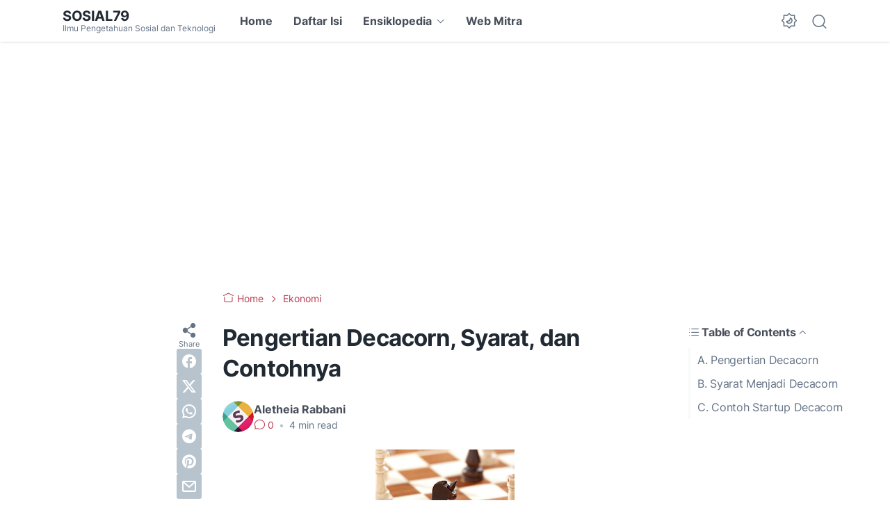

--- FILE ---
content_type: text/html; charset=utf-8
request_url: https://www.google.com/recaptcha/api2/aframe
body_size: 266
content:
<!DOCTYPE HTML><html><head><meta http-equiv="content-type" content="text/html; charset=UTF-8"></head><body><script nonce="a7-TCXrXr07givSUQFU33w">/** Anti-fraud and anti-abuse applications only. See google.com/recaptcha */ try{var clients={'sodar':'https://pagead2.googlesyndication.com/pagead/sodar?'};window.addEventListener("message",function(a){try{if(a.source===window.parent){var b=JSON.parse(a.data);var c=clients[b['id']];if(c){var d=document.createElement('img');d.src=c+b['params']+'&rc='+(localStorage.getItem("rc::a")?sessionStorage.getItem("rc::b"):"");window.document.body.appendChild(d);sessionStorage.setItem("rc::e",parseInt(sessionStorage.getItem("rc::e")||0)+1);localStorage.setItem("rc::h",'1768757440700');}}}catch(b){}});window.parent.postMessage("_grecaptcha_ready", "*");}catch(b){}</script></body></html>